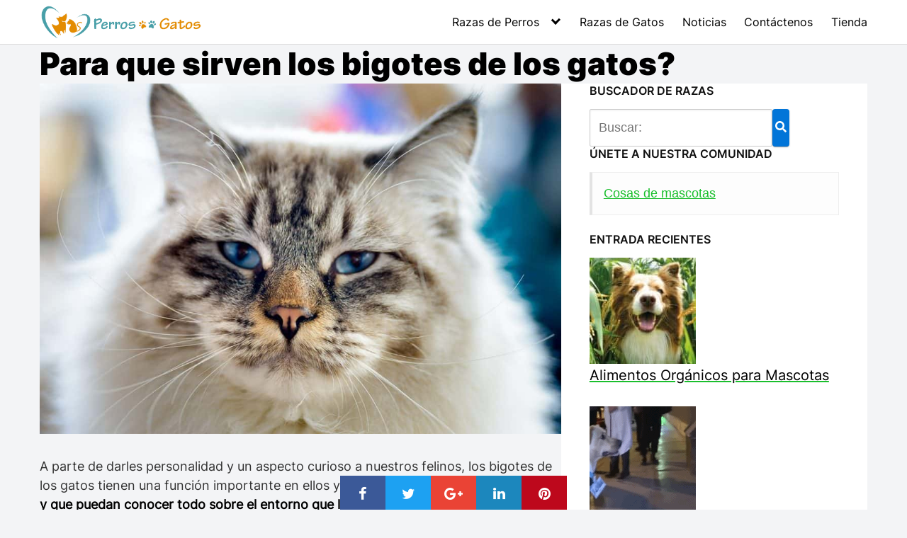

--- FILE ---
content_type: text/html; charset=UTF-8
request_url: https://perrosgatosonline.com/para-que-sirven-los-bigotes-de-los-gatos/
body_size: 16621
content:
<!DOCTYPE html><html lang="es"><head><script data-no-optimize="1">var litespeed_docref=sessionStorage.getItem("litespeed_docref");litespeed_docref&&(Object.defineProperty(document,"referrer",{get:function(){return litespeed_docref}}),sessionStorage.removeItem("litespeed_docref"));</script> <meta charset="UTF-8"><link data-optimized="2" rel="stylesheet" href="https://perrosgatosonline.com/wp-content/litespeed/css/c8ec8e93b2f04a1223e7975253063e04.css?ver=e7273" /><meta name="viewport" content="width=device-width, initial-scale=1"><link rel="profile" href="https://gmpg.org/xfn/11"><meta name='robots' content='index, follow, max-image-preview:large, max-snippet:-1, max-video-preview:-1' /><title>【Para que sirven los bigotes de los gatos?】</title><meta name="description" content="Sabes para que sirven los bigotes de los gatos? aqui te contamos todo sobre este tema." /><link rel="canonical" href="https://perrosgatosonline.com/para-que-sirven-los-bigotes-de-los-gatos/" /><meta property="og:locale" content="es_ES" /><meta property="og:type" content="article" /><meta property="og:title" content="【Para que sirven los bigotes de los gatos?】" /><meta property="og:description" content="Sabes para que sirven los bigotes de los gatos? aqui te contamos todo sobre este tema." /><meta property="og:url" content="https://perrosgatosonline.com/para-que-sirven-los-bigotes-de-los-gatos/" /><meta property="og:site_name" content="PerrosGatosOnline.com" /><meta property="article:published_time" content="2019-08-23T15:15:04+00:00" /><meta property="og:image" content="https://perrosgatosonline.com/wp-content/uploads/2019/07/ragamuffin2.jpg" /><meta property="og:image:width" content="1200" /><meta property="og:image:height" content="808" /><meta property="og:image:type" content="image/jpeg" /><meta name="author" content="admin" /><meta name="twitter:card" content="summary_large_image" /> <script type="application/ld+json" class="yoast-schema-graph">{"@context":"https://schema.org","@graph":[{"@type":"WebPage","@id":"https://perrosgatosonline.com/para-que-sirven-los-bigotes-de-los-gatos/","url":"https://perrosgatosonline.com/para-que-sirven-los-bigotes-de-los-gatos/","name":"【Para que sirven los bigotes de los gatos?】","isPartOf":{"@id":"https://perrosgatosonline.com/#website"},"primaryImageOfPage":{"@id":"https://perrosgatosonline.com/para-que-sirven-los-bigotes-de-los-gatos/#primaryimage"},"image":{"@id":"https://perrosgatosonline.com/para-que-sirven-los-bigotes-de-los-gatos/#primaryimage"},"thumbnailUrl":"https://perrosgatosonline.com/wp-content/uploads/2019/07/ragamuffin2.jpg","datePublished":"2019-08-23T15:15:04+00:00","dateModified":"2019-08-23T15:15:04+00:00","author":{"@id":"https://perrosgatosonline.com/#/schema/person/fbfd1ebd96ce1b8b2a5be09312aa336d"},"description":"Sabes para que sirven los bigotes de los gatos? aqui te contamos todo sobre este tema.","breadcrumb":{"@id":"https://perrosgatosonline.com/para-que-sirven-los-bigotes-de-los-gatos/#breadcrumb"},"inLanguage":"es","potentialAction":[{"@type":"ReadAction","target":["https://perrosgatosonline.com/para-que-sirven-los-bigotes-de-los-gatos/"]}]},{"@type":"ImageObject","inLanguage":"es","@id":"https://perrosgatosonline.com/para-que-sirven-los-bigotes-de-los-gatos/#primaryimage","url":"https://perrosgatosonline.com/wp-content/uploads/2019/07/ragamuffin2.jpg","contentUrl":"https://perrosgatosonline.com/wp-content/uploads/2019/07/ragamuffin2.jpg","width":1200,"height":808,"caption":"bigotes de gatos"},{"@type":"BreadcrumbList","@id":"https://perrosgatosonline.com/para-que-sirven-los-bigotes-de-los-gatos/#breadcrumb","itemListElement":[{"@type":"ListItem","position":1,"name":"Portada","item":"https://perrosgatosonline.com/"},{"@type":"ListItem","position":2,"name":"Para que sirven los bigotes de los gatos?"}]},{"@type":"WebSite","@id":"https://perrosgatosonline.com/#website","url":"https://perrosgatosonline.com/","name":"PerrosGatosOnline.com","description":"© Copyright 2025 Perros Gatos Todos los Derechos Reservados |","potentialAction":[{"@type":"SearchAction","target":{"@type":"EntryPoint","urlTemplate":"https://perrosgatosonline.com/?s={search_term_string}"},"query-input":"required name=search_term_string"}],"inLanguage":"es"},{"@type":"Person","@id":"https://perrosgatosonline.com/#/schema/person/fbfd1ebd96ce1b8b2a5be09312aa336d","name":"admin","image":{"@type":"ImageObject","inLanguage":"es","@id":"https://perrosgatosonline.com/#/schema/person/image/","url":"https://perrosgatosonline.com/wp-content/litespeed/avatar/cc499ef5eb7d94269ee88832d6636a6c.jpg?ver=1768736189","contentUrl":"https://perrosgatosonline.com/wp-content/litespeed/avatar/cc499ef5eb7d94269ee88832d6636a6c.jpg?ver=1768736189","caption":"admin"}}]}</script> <link rel='dns-prefetch' href='//fonts.googleapis.com' /><link rel='dns-prefetch' href='//connect.facebook.net' /><link rel='dns-prefetch' href='//facebook.com' /><link rel='dns-prefetch' href='//fonts.gstatic.com' /><link rel='dns-prefetch' href='//google.com' /><link rel='dns-prefetch' href='//googleads.g.doubleclick.net' /><link rel='dns-prefetch' href='//googleadservices.com' /><link rel='dns-prefetch' href='//googletagmanager.com' /><link rel="alternate" type="application/rss+xml" title="PerrosGatosOnline.com &raquo; Feed" href="https://perrosgatosonline.com/feed/" /><link rel="alternate" type="application/rss+xml" title="PerrosGatosOnline.com &raquo; Feed de los comentarios" href="https://perrosgatosonline.com/comments/feed/" /><link rel="alternate" type="application/rss+xml" title="PerrosGatosOnline.com &raquo; Comentario Para que sirven los bigotes de los gatos? del feed" href="https://perrosgatosonline.com/para-que-sirven-los-bigotes-de-los-gatos/feed/" /><style id='cf-frontend-style-inline-css' type='text/css'>@font-face {
	font-family: 'Inter-SemiBold';
	font-weight: 400;
	src: url('https://perrosgatosonline.com/wp-content/uploads/2024/05/Inter-SemiBold.ttf') format('truetype');
}
@font-face {
	font-family: 'Inter-Black';
	font-weight: 400;
	src: url('https://perrosgatosonline.com/wp-content/uploads/2024/05/Inter-Black.ttf') format('truetype');
}
@font-face {
	font-family: 'Inter-Regular';
	font-weight: 400;
	src: url('https://perrosgatosonline.com/wp-content/uploads/2024/05/Inter-Regular.ttf') format('truetype');
}</style><style id='rs-plugin-settings-inline-css' type='text/css'>#rs-demo-id {}</style><link  rel='preload' as='style'   id='orbital-fonts-css' href='https://fonts.googleapis.com/css?family=Overlock%3A700%7CRoboto+Slab%3A400&#038;subset=latin%2Clatin-ext&#038;display=swap' type='text/css' media='all' /><style id='orbital-style-inline-css' type='text/css'>.primary-menu li.menu-item-has-children:focus > ul, .primary-menu li.menu-item-has-children.focus > ul {
                    right: 0;
                    opacity: 1;
                    transform: translateY(0);
                    transition: opacity 0.15s linear, transform 0.15s linear;
                }</style><style id='akismet-widget-style-inline-css' type='text/css'>.a-stats {
				--akismet-color-mid-green: #357b49;
				--akismet-color-white: #fff;
				--akismet-color-light-grey: #f6f7f7;

				max-width: 350px;
				width: auto;
			}

			.a-stats * {
				all: unset;
				box-sizing: border-box;
			}

			.a-stats strong {
				font-weight: 600;
			}

			.a-stats a.a-stats__link,
			.a-stats a.a-stats__link:visited,
			.a-stats a.a-stats__link:active {
				background: var(--akismet-color-mid-green);
				border: none;
				box-shadow: none;
				border-radius: 8px;
				color: var(--akismet-color-white);
				cursor: pointer;
				display: block;
				font-family: -apple-system, BlinkMacSystemFont, 'Segoe UI', 'Roboto', 'Oxygen-Sans', 'Ubuntu', 'Cantarell', 'Helvetica Neue', sans-serif;
				font-weight: 500;
				padding: 12px;
				text-align: center;
				text-decoration: none;
				transition: all 0.2s ease;
			}

			/* Extra specificity to deal with TwentyTwentyOne focus style */
			.widget .a-stats a.a-stats__link:focus {
				background: var(--akismet-color-mid-green);
				color: var(--akismet-color-white);
				text-decoration: none;
			}

			.a-stats a.a-stats__link:hover {
				filter: brightness(110%);
				box-shadow: 0 4px 12px rgba(0, 0, 0, 0.06), 0 0 2px rgba(0, 0, 0, 0.16);
			}

			.a-stats .count {
				color: var(--akismet-color-white);
				display: block;
				font-size: 1.5em;
				line-height: 1.4;
				padding: 0 13px;
				white-space: nowrap;
			}</style> <script type="litespeed/javascript" data-src='https://perrosgatosonline.com/wp-includes/js/jquery/jquery.min.js?ver=3.6.4' id='jquery-core-js'></script> <link rel="EditURI" type="application/rsd+xml" title="RSD" href="https://perrosgatosonline.com/xmlrpc.php?rsd" /><link rel="wlwmanifest" type="application/wlwmanifest+xml" href="https://perrosgatosonline.com/wp-includes/wlwmanifest.xml" /><link rel='shortlink' href='https://perrosgatosonline.com/?p=5216' /><style>@media(min-width: 48rem){

            .container {
                width: 75rem;
            }

            .entry-content {
                max-width: 63%;
                flex-basis: 63%;
            }

            .entry-aside {
                max-width: 37%;
                flex-basis: 37%;
                order: 0;
                -ms-flex-order: 0;

            }

        }


                a {
                color: #1abf2d;
            }

        

                .site-header {
                background-color: #ffffff;
            }</style><style>h1,h2,h3,h4,h5,h6, .title {
                font-family: 'Overlock', sans-serif;
                font-weight: 700;
            }
                    body, .site-header {
                font-family: 'Roboto Slab' , sans-serif;
                font-weight: 400;
            }</style> <script type="litespeed/javascript" data-src="https://www.googletagmanager.com/gtag/js?id=UA-119363939-1"></script> <script type="litespeed/javascript">window.dataLayer=window.dataLayer||[];function gtag(){dataLayer.push(arguments)}
gtag('js',new Date());gtag('config','UA-119363939-1')</script> <script type="litespeed/javascript" data-src="//pagead2.googlesyndication.com/pagead/js/adsbygoogle.js"></script> <script type="litespeed/javascript">(adsbygoogle=window.adsbygoogle||[]).push({google_ad_client:"ca-pub-0298578921067386",enable_page_level_ads:!0})</script><style type="text/css">.recentcomments a{display:inline !important;padding:0 !important;margin:0 !important;}</style><meta name="generator" content="Powered by WPBakery Page Builder - drag and drop page builder for WordPress."/><style type="text/css" id="custom-background-css">body.custom-background { background-color: #f3f4f6; }</style><meta name="generator" content="Powered by Slider Revolution 6.1.5 - responsive, Mobile-Friendly Slider Plugin for WordPress with comfortable drag and drop interface." /><link rel="icon" href="https://perrosgatosonline.com/wp-content/uploads/2024/05/cropped-logo4-32x32.png" sizes="32x32" /><link rel="icon" href="https://perrosgatosonline.com/wp-content/uploads/2024/05/cropped-logo4-192x192.png" sizes="192x192" /><link rel="apple-touch-icon" href="https://perrosgatosonline.com/wp-content/uploads/2024/05/cropped-logo4-180x180.png" /><meta name="msapplication-TileImage" content="https://perrosgatosonline.com/wp-content/uploads/2024/05/cropped-logo4-270x270.png" /> <script type="litespeed/javascript">function setREVStartSize(t){try{var h,e=document.getElementById(t.c).parentNode.offsetWidth;if(e=0===e||isNaN(e)?window.innerWidth:e,t.tabw=void 0===t.tabw?0:parseInt(t.tabw),t.thumbw=void 0===t.thumbw?0:parseInt(t.thumbw),t.tabh=void 0===t.tabh?0:parseInt(t.tabh),t.thumbh=void 0===t.thumbh?0:parseInt(t.thumbh),t.tabhide=void 0===t.tabhide?0:parseInt(t.tabhide),t.thumbhide=void 0===t.thumbhide?0:parseInt(t.thumbhide),t.mh=void 0===t.mh||""==t.mh||"auto"===t.mh?0:parseInt(t.mh,0),"fullscreen"===t.layout||"fullscreen"===t.l)h=Math.max(t.mh,window.innerHeight);else{for(var i in t.gw=Array.isArray(t.gw)?t.gw:[t.gw],t.rl)void 0!==t.gw[i]&&0!==t.gw[i]||(t.gw[i]=t.gw[i-1]);for(var i in t.gh=void 0===t.el||""===t.el||Array.isArray(t.el)&&0==t.el.length?t.gh:t.el,t.gh=Array.isArray(t.gh)?t.gh:[t.gh],t.rl)void 0!==t.gh[i]&&0!==t.gh[i]||(t.gh[i]=t.gh[i-1]);var r,a=new Array(t.rl.length),n=0;for(var i in t.tabw=t.tabhide>=e?0:t.tabw,t.thumbw=t.thumbhide>=e?0:t.thumbw,t.tabh=t.tabhide>=e?0:t.tabh,t.thumbh=t.thumbhide>=e?0:t.thumbh,t.rl)a[i]=t.rl[i]<window.innerWidth?0:t.rl[i];for(var i in r=a[0],a)r>a[i]&&0<a[i]&&(r=a[i],n=i);var d=e>t.gw[n]+t.tabw+t.thumbw?1:(e-(t.tabw+t.thumbw))/t.gw[n];h=t.gh[n]*d+(t.tabh+t.thumbh)}void 0===window.rs_init_css&&(window.rs_init_css=document.head.appendChild(document.createElement("style"))),document.getElementById(t.c).height=h,window.rs_init_css.innerHTML+="#"+t.c+"_wrapper { height: "+h+"px }"}catch(t){console.log("Failure at Presize of Slider:"+t)}}</script> <style type="text/css" id="wp-custom-css">.pre-footer {
    padding: 18rem 0rem;
    border-top: 0;
    
	background: #f3f4f6 !important;
	 background-image: url("https://dogscatsonline.com/wp-content/uploads/2024/05/footer1-1.png") !important;
 -webkit-background-size: cover;
  -moz-background-size: cover;
	    padding-top: 00px;
  -o-background-size: cover;
  background-size: cover;
	 background-position: center !important; 
background-repeat: no-repeat !important;
}

.site-footer {
    background: #E5E7EB !important;
}

@media (max-width: 480px) {
  .pre-footer {
    padding: 10rem 0rem;
    border-top: 0px solid #dbdbdb;
    letter-spacing: 1px;
	background: #f3f4f6 !important;
	 background-image: url("https://dogscatsonline.com/wp-content/uploads/2024/05/phoneffooter2.png") !important;
 -webkit-background-size: cover;
  -moz-background-size: cover;
	    padding-top: 00px;
  -o-background-size: cover;
  background-size: cover;
	  background-position: center !important; 
background-repeat: no-repeat !important;
}
}

@media (min-width: 481px) and (max-width: 810px) {
  .pre-footer {
    padding: 13rem 0rem;
    border-top: 0px solid #dbdbdb;
    letter-spacing: 1px;
	background: #f3f4f6 !important;
	 background-image: url("https://dogscatsonline.com/wp-content/uploads/2024/05/tablet_footer2.png") !important;
 -webkit-background-size: cover;
  -moz-background-size: cover;
	    padding-top: 00px;
  -o-background-size: cover;
  background-size: cover;
	  background-position: center !important; 
background-repeat: no-repeat !important;
}
}



/* ............

.header-image {
    padding: 0.5rem;
    text-align: center;
    border-bottom: 1px solid #dbdbdb;
}
......*/


.site-footer {
	border: 0;
}

/* ..................*/

/* ..................

.page-id-3499 h2 {
	font-family: Inter-Black !important;
	font-weight: 900 !important
	font-size: 210px !important;
}

.page-id-3499 h3 {
	font-family: Inter-Black !important;
	font-weight: 900 !important
}

.page-id-3499 h4 {
	font-family: Inter-Black !important;
	font-weight: 900 !important
}

.page-id-3499 p {
	font-family: Inter-Regular !important;
}
*/

h1 {
	font-family: Inter-Black !important;
	font-weight: 900 !important
	font-size: 210px !important;
}


h2 {
	font-family: Inter-Black !important;
	font-weight: 900 !important
	font-size: 210px !important;
}

h3 {
	font-family:  Inter-SemiBold  !important;
	font-weight: 900 !important
}

h4 {
	font-family:  Inter-SemiBold  !important;
	font-weight: 900 !important
}

p {
	font-family: Inter-Regular !important;
}


.default-header {
  padding: 0;

}

#content-wrapper {
  padding-top: 0px !important;
}



#media_image-2 {
	text-align: right !important;
}

.site-footer .credits p {
  font-size: 1rem;
  text-align: center;
}


#content-wrapper {
  background-color: #f3f4f6;
}


#food-list img {
	width: 30px;
}

.photo-dogs {
   max-width: 100% !important;
  text-align: center;
  width: 40% !important;
  margin: auto;
	
}


.header-navigation-wrapper {
	font-family: Inter-Regular !important;
}


.site-logo img {
	max-width: 230px !important;
}



.sticky-element-placeholder {
	box-shadow: 0px 15px 10px -3px #0000001A;

box-shadow: 0px 4px 6px -4px #0000001A;
	border: none !important;
}

.no-escritorio {
		display: none !important;
	}

@media only screen and (max-width: 600px) {
  .centrado-movil {
    text-align: center !important;
  }
	
}

/* .... Ajustes Tablet.... ....*/

@media (max-width: 810px) {
  .vc_col-sm-6 {
    width: 100%;
		
  }
	.vc_col-sm-4 {
    width: 100%;
    text-align: center !important;
  }
}

@media (max-width: 810px) {
  .vc_col-sm-3\/5 {
	
    width: 100%;
  }
	.vc_col-sm-4 {
    width: 100%;
		text-align: center !important;
    text-align: center !important;
  }
}

@media (max-width: 810px) {
  .vc_col-sm-8 {
    width: 100%;
		
  }
	.vc_col-sm-4 {
    width: 100%;
   
  }
}

@media (max-width: 810px) {
  .vc_col-sm-9 {
    width: 100%;

  }
	.vc_col-sm-4 {
    width: 100%;
 
  }
}

@media (max-width: 810px) {
  .vc_col-sm-7 {
    width: 100%;
  }
}


.site-footer .widget-area {
 
  background: #e5e7eb;
}










@media (max-width: 428px) {
	
#media_image-2 {
  text-align: center !important;
}

.site-footer .widget-area .widget {
  padding: rem;
  width: 100%;
  text-align: center !important;
}
	
	site-footer .widget-area .widget {
  padding: 0rem;
  width: 100%;
}
	
	.vc_custom_1715659799012 {
  background-image: url(https://dogscatsonline.com/wp-content/uploads/2024/05/Frame-2921.png) !important;
  background-position: center !important;
  background-repeat: no-repeat !important;
  background-size: cover !important;
}
	
}





.site-footer .widget-area .widget {
  padding-bottom: 0 !important;
	 padding-top: 0 !important;
  width: 100%;
}

#creditos {
	text-align: center !important;
  border-top: 2px solid #97C3C9 !important;
  padding-top: 25px;
}


.vc_custom_1715786692069 {
	padding-top: 0px !important;
}






#imagen-2  {
 
  text-align: right !important;

}
#imagen-2 img {
  height: auto;
  max-width: 82%;
  vertical-align: top;
  text-align: right !important;
}


#imagen-3  {
  text-align: left !important;

}
#imagen-3 img {
  max-width: 75%;
	text-align: left !important;

}


#imagen-4  {
   text-align: center !important;


}
#imagen-4 img {
  max-width: 68%;
	  text-align: center !important;
ortant;

}


#imagen-5  {
  text-align: right !important;

}
#imagen-5 img {
  max-width: 75%;
	text-align: right !important;

}

#imagen-6  {
  text-align: left !important;

}
#imagen-6 img {
  max-width: 75%;
	text-align: left !important;
}

#imagen-9  {
  text-align: right !important;

}
#imagen-9 img {
  max-width: 75%;
	text-align: right !important;
}


#imagen-11  {
  text-align: right !important;

}
#imagen-11 img {
  max-width: 82%;
	text-align: right !important;
}









.widget-area .widget {
    margin-bottom: 0 !important;
    padding: 0 1rem;
 }

.site-footer .widget-area-footer {
  margin-top: -30px;
}











@media (max-width: 810px) {
.wpb_single_image .vc_single_image-wrapper {

  text-align: center !important;
}
	.wpb_single_image.vc_align_right {
  text-align: center !important;
}
	
.vc_custom_heading {
		text-align: center !important;
	}
	
#imagen-4m {
		width: 280px !important;
	}
	
	#imagen-5 {
		width: 280px !important;
	}
	.dog-habitat h3 {
		text-align: left !important;
	}
	
	
	 .vc_col-sm-5 {
    width: 100% !important;
  }
	.vc_col-sm-3 {
    width: 100% !important;
  }
	#imagen-4m {
    width: 100% !important;
		text-align: center !important;
  }
	
	#imagen-5 {
    width: 100% !important;
		text-align: center !important;
  }
	#imagen-9 {
  text-align: center !important;
}
	#imagen-11 {
  text-align: center !important;
}
	
	
}




.toggle-inner {
	
	height: 1.5rem;
}









@media (min-width: 481px) and (max-width: 810px) {
.wpb_single_image.vc_align_left {
  text-align: center;
}
	
	#imagen-2 {
  text-align: center !important;
}
	h3 {
  text-align: center !important;
}
	.dog-habitat h3 {
    text-align: center !important;
  }
	
}




@media (max-width: 428px) {
	

	
.vc_custom_1715659799012 {
  background-image: url(https://dogscatsonline.com/wp-content/uploads/2024/05/Frame-2921.png) !important;
  background-position: center !important;
  background-repeat: no-repeat !important;
  background-size: cover !important;
}
	
	.primera-fila {
		padding-top: 45px !important;
	}
	 .dog-habitat h3 {
    text-align: center !important;
  }
}



#media_image-3 {
	text-align: center !important;
  margin-left: 90px !important;
  margin-top: 20px !important;
}



@media (max-width: 810px) {
#media_image-3 {
 
  margin-left: 0px !important;
  
}
}




header {
	margin-top: 0 !important;
}



.toggle-inner .toggle-text {
	display: none !important;
}



#media_image-2 img{
  max-width: 45% !important;
	
}

@media (min-width: 481px) and (max-width: 810px) {
	
#media_image-2 img {
  max-width: 58% !important;
	margin-right: 20px;
	margin-top: 10px;
}
}

@media (max-width: 428px) {
#media_image-2 img {
  max-width: 60% !important;
	
}
	.site-footer {
	padding-top: 42px !important;
}

}</style><noscript><style>.wpb_animate_when_almost_visible { opacity: 1; }</style></noscript></head><body data-rsssl=1 class="post-template-default single single-post postid-5216 single-format-standard custom-background wp-custom-logo wpb-js-composer js-comp-ver-6.1 vc_responsive">
<a class="screen-reader-text" href="#content">Saltar al contenido</a><header class="site-header "><div class="container header-inner"><div class="site-logo"><a href="https://perrosgatosonline.com/" class="custom-logo-link"><img data-lazyloaded="1" src="[data-uri]" width="709" height="141" data-src="https://perrosgatosonline.com/wp-content/uploads/2024/05/cropped-logo.png" class="custom-logo" alt="" decoding="async" loading="lazy" data-srcset="https://perrosgatosonline.com/wp-content/uploads/2024/05/cropped-logo.png 709w, https://perrosgatosonline.com/wp-content/uploads/2024/05/cropped-logo-300x60.png 300w" data-sizes="(max-width: 709px) 100vw, 709px" /></a></div><button class="toggle nav-toggle mobile-nav-toggle " data-toggle-target=".menu-modal"  data-toggle-body-class="showing-menu-modal" aria-expanded="false" data-set-focus=".close-nav-toggle">
<span class="toggle-inner">
<a class="site-nav-trigger">
<span></span>
</a>
<span class="toggle-text">Menu</span>
</span>
</button><div class="header-navigation-wrapper"><nav class="primary-menu-wrapper" aria-label="Horizontal" role="navigation"><ul class="primary-menu reset-list-style"><li id="menu-item-383" class="menu-item menu-item-type-post_type menu-item-object-page menu-item-has-children menu-item-383"><a href="https://perrosgatosonline.com/razas-de-perros/">Razas de Perros</a><span class="icon"></span><ul class="sub-menu"><li id="menu-item-391" class="menu-item menu-item-type-post_type menu-item-object-page menu-item-391"><a href="https://perrosgatosonline.com/razas-de-perros-toy-o-enanos/">Razas de Perros Toy o Enanos</a></li><li id="menu-item-390" class="menu-item menu-item-type-post_type menu-item-object-page menu-item-390"><a href="https://perrosgatosonline.com/razas-de-perros-pequenos/">Razas de Perros Pequeños</a></li><li id="menu-item-389" class="menu-item menu-item-type-post_type menu-item-object-page menu-item-389"><a href="https://perrosgatosonline.com/razas-de-perros-medianos/">Razas de Perros Medianos</a></li><li id="menu-item-388" class="menu-item menu-item-type-post_type menu-item-object-page menu-item-388"><a href="https://perrosgatosonline.com/razas-de-perros-grandes/">Razas de Perros Grandes</a></li><li id="menu-item-387" class="menu-item menu-item-type-post_type menu-item-object-page menu-item-387"><a href="https://perrosgatosonline.com/razas-de-perros-gigantes/">Razas de Perros Gigantes</a></li></ul></li><li id="menu-item-382" class="menu-item menu-item-type-post_type menu-item-object-page menu-item-382"><a href="https://perrosgatosonline.com/gatos/">Razas de Gatos</a></li><li id="menu-item-3740" class="menu-item menu-item-type-post_type menu-item-object-page menu-item-3740"><a href="https://perrosgatosonline.com/noticias/">Noticias</a></li><li id="menu-item-14" class="menu-item menu-item-type-post_type menu-item-object-page menu-item-14"><a href="https://perrosgatosonline.com/contactenos/">Contáctenos</a></li><li id="menu-item-386" class="menu-item menu-item-type-post_type menu-item-object-page menu-item-386"><a href="https://perrosgatosonline.com/tienda/">Tienda</a></li></ul></nav></div></div></header><div class="menu-modal cover-modal header-footer-group" data-modal-target-string=".menu-modal"><div class="menu-modal-inner modal-inner"><div class="menu-wrapper section-inner"><div class="menu-top"><button class="toggle close-nav-toggle fill-children-current-color" data-toggle-target=".menu-modal" data-toggle-body-class="showing-menu-modal" aria-expanded="false" data-set-focus=".menu-modal">
<span class="toggle-text">Close Menu</span>
X
</button><nav class="mobile-menu" aria-label="Mobile" role="navigation"><ul class="modal-menu reset-list-style"><li class="menu-item menu-item-type-post_type menu-item-object-page menu-item-has-children menu-item-383"><div class="ancestor-wrapper"><a href="https://perrosgatosonline.com/razas-de-perros/">Razas de Perros</a><button class="toggle sub-menu-toggle fill-children-current-color" data-toggle-target=".menu-modal .menu-item-383 > .sub-menu" data-toggle-type="slidetoggle" data-toggle-duration="250" aria-expanded="false"><span class="screen-reader-text">Show sub menu</span><svg class="svg-icon" aria-hidden="true" role="img" focusable="false" xmlns="http://www.w3.org/2000/svg" width="20" height="12" viewBox="0 0 20 12"><polygon fill="" fill-rule="evenodd" points="1319.899 365.778 1327.678 358 1329.799 360.121 1319.899 370.021 1310 360.121 1312.121 358" transform="translate(-1310 -358)"></polygon></svg></button></div><ul class="sub-menu"><li class="menu-item menu-item-type-post_type menu-item-object-page menu-item-391"><div class="ancestor-wrapper"><a href="https://perrosgatosonline.com/razas-de-perros-toy-o-enanos/">Razas de Perros Toy o Enanos</a></div></li><li class="menu-item menu-item-type-post_type menu-item-object-page menu-item-390"><div class="ancestor-wrapper"><a href="https://perrosgatosonline.com/razas-de-perros-pequenos/">Razas de Perros Pequeños</a></div></li><li class="menu-item menu-item-type-post_type menu-item-object-page menu-item-389"><div class="ancestor-wrapper"><a href="https://perrosgatosonline.com/razas-de-perros-medianos/">Razas de Perros Medianos</a></div></li><li class="menu-item menu-item-type-post_type menu-item-object-page menu-item-388"><div class="ancestor-wrapper"><a href="https://perrosgatosonline.com/razas-de-perros-grandes/">Razas de Perros Grandes</a></div></li><li class="menu-item menu-item-type-post_type menu-item-object-page menu-item-387"><div class="ancestor-wrapper"><a href="https://perrosgatosonline.com/razas-de-perros-gigantes/">Razas de Perros Gigantes</a></div></li></ul></li><li class="menu-item menu-item-type-post_type menu-item-object-page menu-item-382"><div class="ancestor-wrapper"><a href="https://perrosgatosonline.com/gatos/">Razas de Gatos</a></div></li><li class="menu-item menu-item-type-post_type menu-item-object-page menu-item-3740"><div class="ancestor-wrapper"><a href="https://perrosgatosonline.com/noticias/">Noticias</a></div></li><li class="menu-item menu-item-type-post_type menu-item-object-page menu-item-14"><div class="ancestor-wrapper"><a href="https://perrosgatosonline.com/contactenos/">Contáctenos</a></div></li><li class="menu-item menu-item-type-post_type menu-item-object-page menu-item-386"><div class="ancestor-wrapper"><a href="https://perrosgatosonline.com/tienda/">Tienda</a></div></li></ul></nav></div></div></div></div><main id="content" class="site-main post-5216 post type-post status-publish format-standard has-post-thumbnail category-noticias"><header class="default-header"><div class="container"><h1 class="title">Para que sirven los bigotes de los gatos?</h1><div class="meta"></div></div></header><div id="content-wrapper" class="container flex"><div class="entry-content"><div class="post-thumbnail"><img data-lazyloaded="1" src="[data-uri]" width="1024" height="689" data-src="https://perrosgatosonline.com/wp-content/uploads/2019/07/ragamuffin2-1024x689.jpg" class="attachment-large size-large wp-post-image" alt="bigotes de gatos" decoding="async" data-srcset="https://perrosgatosonline.com/wp-content/uploads/2019/07/ragamuffin2-1024x689.jpg 1024w, https://perrosgatosonline.com/wp-content/uploads/2019/07/ragamuffin2-300x202.jpg 300w, https://perrosgatosonline.com/wp-content/uploads/2019/07/ragamuffin2-768x517.jpg 768w, https://perrosgatosonline.com/wp-content/uploads/2019/07/ragamuffin2.jpg 1200w" data-sizes="(max-width: 1024px) 100vw, 1024px" /></div><div class="banner desktop"><div class="center fluid"></div></div><div class="banner mobile"><div class="center fluid"></div></div><p>A parte de darles personalidad y un aspecto curioso a nuestros felinos, los bigotes de los gatos tienen una función importante en ellos y es la de <strong>posicionarlos en el espacio y que puedan conocer todo sobre el entorno que los rodea</strong>.</p><p>Un dato casi totalmente desconocido sobre estos bigotitos es que en realidad se llaman “vibrisas”. Los pelos de los bigotes de los gatos únicamente serán vibrisas si son gruesos y mucho más largos que el pelaje normal de sus caras. Lo que quizás tampoco sabias es que un gato no tiene solo vibrisas en su hocico, sino que también las tiene en diferentes partes de su cuerpo, pero las que se encuentran en su hocico resaltan más por ser las más largas.</p><p>Los otros lugares en donde se encuentran las vibrisas son en el borde de los ojos, en las almohadillas y detrás de sus patas delanteras. Las vibrisas de su “bigote” son las que cumplen una de las funciones más importantes ya que les ayudan a diferentes cometidos esenciales.</p><div class="banner mobile"><div class=" "></div></div><div class="banner desktop"><div class=" "></div></div><p><img data-lazyloaded="1" src="[data-uri]" decoding="async" loading="lazy" class="aligncenter size-full wp-image-4964" data-src="https://perrosgatosonline.com/wp-content/uploads/2019/06/gato-montes.jpg" alt="gato-montes" width="1068" height="650" data-srcset="https://perrosgatosonline.com/wp-content/uploads/2019/06/gato-montes.jpg 1068w, https://perrosgatosonline.com/wp-content/uploads/2019/06/gato-montes-300x183.jpg 300w, https://perrosgatosonline.com/wp-content/uploads/2019/06/gato-montes-768x467.jpg 768w, https://perrosgatosonline.com/wp-content/uploads/2019/06/gato-montes-1024x623.jpg 1024w" data-sizes="(max-width: 1068px) 100vw, 1068px" /></p><p>Los bigotes del gato sirven para muchas cosas. Los gatos los usan constantemente en su día a día y sin ellos podían tener problemas de percepción e incluso motrices. Pero te preguntarás ¿Cómo diantres unos simples pelos pueden ser tan importantes para un gato? La respuesta es que en la base de los mismos se encuentra una gran cantidad de sangre circulando y una gran variedad de nervios, por lo que el gato es especialmente sensible en sus bigotes.</p><p>Las vibrisas se tratan de un radar felino, con el que pueden detectar las más minúsculas corrientes de aire e incluso ondas de sonidos lo suficientemente fuertes. Quizás habrás visto a tu gato moviendo los bigotes de un lado a otro, este es un comportamiento que realiza cuando quiere examinar su entorno, ya que el más mínimo movimiento informa al gato sobre cada detalle del entorno.</p><p>Los gatos también usan sus bigotes como indicador para saber si puede o no continuar por el camino que va en el caso de que se torne muy angosto. Los bigotes son del mismo ancho que la totalidad de la anchura del cuerpo del gato, por lo que si sus bigotes se doblan a la hora de entrar por alguna abertura esto puede ser el indicativo de que el espacio es demasiado angosto para su cuerpo, por lo que buscará otro lugar para pasar.</p><p><img data-lazyloaded="1" src="[data-uri]" decoding="async" loading="lazy" class="aligncenter size-full wp-image-2333" data-src="https://perrosgatosonline.com/wp-content/uploads/2018/11/maine-coon6.jpg" alt="maine coon" width="960" height="640" data-srcset="https://perrosgatosonline.com/wp-content/uploads/2018/11/maine-coon6.jpg 960w, https://perrosgatosonline.com/wp-content/uploads/2018/11/maine-coon6-300x200.jpg 300w, https://perrosgatosonline.com/wp-content/uploads/2018/11/maine-coon6-768x512.jpg 768w" data-sizes="(max-width: 960px) 100vw, 960px" /></p><p>A gran velocidad los gatos pueden detectar corrientes de aire y también saber cuándo esta es interrumpida, lo cual les sirve para conocer la ubicación exacta de objetos que pueden funcionar de obstáculos a su alrededor.</p><p>Aunque no se sabe a ciencia cierta la relación que tienen los bigotes del gato con el sentido del olfato, estos colaboran con él para que el felino pueda identificar con gran precisión los olores que se encuentran en lo lejano, agudizando así el sentido del olfato.</p><p>Los bigotes no son tan necesarios de día, cuando el gato puede hacer uso de su agudo sentido de la vista, sino que son más necesarios de noche, cuando el gato no puede hacer uso pleno de su sentido de la vista y necesita apoyarse en otros sentidos para lograr una caza exitosa.</p><p>La sensibilidad de los bigotes para los sonidos a corta distancia es muy buena, tanto así que combinando esta habilidad de las vibrisas con la capacidad de detectar la más mínima corriente de aire es posible que el gato triangule la posición exacta de la presa y se encargue de asestar un ataque directo al cuello, matándola inmediatamente.</p><p>Ahora que sabes para que sirven los bigotes de tu gato asegúrate de no cortarlos cuando le realices algún cambio de look y cuida el no tocarlos cuando lo estés acariciando ya que podrías partirlos sin querer.</p><div class="banner desktop"><div class="center fluid"></div></div><div class="banner mobile"><div class="center fluid"></div></div><footer class="entry-footer"><section class="entry-related"><h3>Entradas relacionadas</h3><div class="flex flex-fluid"><article id="post-5877" class="entry-item column-third">
<a href="https://perrosgatosonline.com/alimentos-organicos-para-mascotas/" rel="bookmark">
<img data-lazyloaded="1" src="[data-uri]" width="150" height="150" data-src="https://perrosgatosonline.com/wp-content/uploads/2024/08/Alimentos-Organicos-para-Mascotas-150x150.jpg" class="attachment-thumbnail size-thumbnail wp-post-image" alt="Alimentos Orgánicos para Mascotas" decoding="async" loading="lazy" /><h4 class="entry-title">Alimentos Orgánicos para Mascotas</h4>	</a></article><article id="post-5399" class="entry-item column-third">
<a href="https://perrosgatosonline.com/perrito-lleva-3-dias-en-la-puerta-del-hospital-esperando-a-su-dueno-ingresado-por-covid-19/" rel="bookmark">
<img data-lazyloaded="1" src="[data-uri]" width="150" height="150" data-src="https://perrosgatosonline.com/wp-content/uploads/2020/07/perro-covid-19-150x150.png" class="attachment-thumbnail size-thumbnail wp-post-image" alt="perro-covid-19" decoding="async" loading="lazy" /><h4 class="entry-title">Perrito lleva 3 días en la puerta del hospital esperando a su dueño ingresado por COVID-19</h4>	</a></article><article id="post-5219" class="entry-item column-third">
<a href="https://perrosgatosonline.com/dieta-blanda-para-perros-con-diarrea/" rel="bookmark">
<img data-lazyloaded="1" src="[data-uri]" width="150" height="150" data-src="https://perrosgatosonline.com/wp-content/uploads/2019/08/perro-diarrea-150x150.jpg" class="attachment-thumbnail size-thumbnail wp-post-image" alt="perro-diarrea" decoding="async" loading="lazy" /><h4 class="entry-title">Dieta blanda para perros con diarrea</h4>	</a></article><article id="post-5208" class="entry-item column-third">
<a href="https://perrosgatosonline.com/como-combatir-la-caida-del-pelo-en-perros/" rel="bookmark">
<img data-lazyloaded="1" src="[data-uri]" width="150" height="150" data-src="https://perrosgatosonline.com/wp-content/uploads/2019/08/perro-pierde-pelo-150x150.jpg" class="attachment-thumbnail size-thumbnail wp-post-image" alt="perro-pierde-pelo" decoding="async" loading="lazy" /><h4 class="entry-title">Cómo combatir la caída del pelo en perros</h4>	</a></article><article id="post-5204" class="entry-item column-third">
<a href="https://perrosgatosonline.com/atopia-canina/" rel="bookmark">
<img data-lazyloaded="1" src="[data-uri]" width="150" height="150" data-src="https://perrosgatosonline.com/wp-content/uploads/2019/08/Atopia-canina-150x150.jpg" class="attachment-thumbnail size-thumbnail wp-post-image" alt="Atopia-canina" decoding="async" loading="lazy" /><h4 class="entry-title">Atopia canina</h4>	</a></article><article id="post-5202" class="entry-item column-third">
<a href="https://perrosgatosonline.com/demencia-senil-en-perros/" rel="bookmark">
<img data-lazyloaded="1" src="[data-uri]" width="150" height="150" data-src="https://perrosgatosonline.com/wp-content/uploads/2019/05/perro-viejo2-150x150.jpg" class="attachment-thumbnail size-thumbnail wp-post-image" alt="" decoding="async" loading="lazy" /><h4 class="entry-title">Demencia senil en perros</h4>	</a></article></div></section><div id="comments" class="comments-area"><div id="respond" class="comment-respond"><h3>Deja una respuesta <small><a rel="nofollow" id="cancel-comment-reply-link" href="/para-que-sirven-los-bigotes-de-los-gatos/#respond" style="display:none;">Cancelar la respuesta</a></small></h3><form action="https://perrosgatosonline.com/wp-comments-post.php" method="post" id="commentform" class="comment-form" novalidate><p class="comment-notes"><span id="email-notes">Tu dirección de correo electrónico no será publicada.</span> <span class="required-field-message">Los campos obligatorios están marcados con <span class="required">*</span></span></p><textarea id="comment" name="comment" cols="45" rows="1" required></textarea><p class="comment-form-author"><label for="author">Nombre <span class="required">*</span></label> <input id="author" name="author" type="text" value="" size="30" maxlength="245" autocomplete="name" required /></p><p class="comment-form-email"><label for="email">Correo electrónico <span class="required">*</span></label> <input id="email" name="email" type="email" value="" size="30" maxlength="100" aria-describedby="email-notes" autocomplete="email" required /></p><p class="comment-form-url"><label for="url">Web</label> <input id="url" name="url" type="url" value="" size="30" maxlength="200" autocomplete="url" /></p><p class="form-submit"><input name="submit" type="submit" id="submit" class="btn btn-primary" value="Publicar el comentario" /> <input type='hidden' name='comment_post_ID' value='5216' id='comment_post_ID' />
<input type='hidden' name='comment_parent' id='comment_parent' value='0' /></p><p style="display: none;"><input type="hidden" id="akismet_comment_nonce" name="akismet_comment_nonce" value="1575316233" /></p><p style="display: none !important;" class="akismet-fields-container" data-prefix="ak_"><label>&#916;<textarea name="ak_hp_textarea" cols="45" rows="8" maxlength="100"></textarea></label><input type="hidden" id="ak_js_1" name="ak_js" value="14"/><script type="litespeed/javascript">document.getElementById("ak_js_1").setAttribute("value",(new Date()).getTime())</script></p></form></div></div></footer></div><aside id="secondary" class="widget-area entry-aside"><div class="widget-area-wrapper sticky"><section id="search-7" class="widget widget_search"><h4 class="widget-title n-m-t">Buscador de Razas</h4><form role="search" method="get" class="search-form" action="https://perrosgatosonline.com/"><div class="search-input">
<input type="search" class="search-field" placeholder="Buscar:" value="" name="s" title="Buscar:" /></div><div class="search-submit">
<button type="submit" class="btn btn-primary btn-search-form"><svg class="svg-inline--fa fa-search fa-w-16 fa-sm" aria-hidden="true" focusable="false" data-prefix="fa" data-icon="search" role="img" xmlns="http://www.w3.org/2000/svg" viewBox="0 0 512 512" data-fa-i2svg=""><path fill="currentColor" d="M505 442.7L405.3 343c-4.5-4.5-10.6-7-17-7H372c27.6-35.3 44-79.7 44-128C416 93.1 322.9 0 208 0S0 93.1 0 208s93.1 208 208 208c48.3 0 92.7-16.4 128-44v16.3c0 6.4 2.5 12.5 7 17l99.7 99.7c9.4 9.4 24.6 9.4 33.9 0l28.3-28.3c9.4-9.4 9.4-24.6.1-34zM208 336c-70.7 0-128-57.2-128-128 0-70.7 57.2-128 128-128 70.7 0 128 57.2 128 128 0 70.7-57.2 128-128 128z"></path></svg></button></div></form></section><section id="custom_html-8" class="widget_text widget widget_custom_html"><h4 class="widget-title n-m-t">Únete a nuestra comunidad</h4><div class="textwidget custom-html-widget"><div class="fb-page" data-href="https://www.facebook.com/tusmascotaslocas/" data-tabs="timeline" data-width="" data-height="" data-small-header="false" data-adapt-container-width="true" data-hide-cover="false" data-show-facepile="false"><blockquote cite="https://www.facebook.com/tusmascotaslocas/" class="fb-xfbml-parse-ignore"><a href="https://www.facebook.com/tusmascotaslocas/">Cosas de mascotas</a></blockquote></div></div></section><section id="recent-posts-orbital-2" class="widget widget-recent-posts"><h4 class="widget-title n-m-t">Entrada Recientes</h4><div class="widget-recent-posts-item">
<a href="https://perrosgatosonline.com/alimentos-organicos-para-mascotas/"><img data-lazyloaded="1" src="[data-uri]" width="150" height="150" data-src="https://perrosgatosonline.com/wp-content/uploads/2024/08/Alimentos-Organicos-para-Mascotas-150x150.jpg" class="attachment-thumbnail size-thumbnail wp-post-image" alt="Alimentos Orgánicos para Mascotas" decoding="async" loading="lazy" /><p>Alimentos Orgánicos para Mascotas</p></a></div><div class="widget-recent-posts-item">
<a href="https://perrosgatosonline.com/perrito-lleva-3-dias-en-la-puerta-del-hospital-esperando-a-su-dueno-ingresado-por-covid-19/"><img data-lazyloaded="1" src="[data-uri]" width="150" height="150" data-src="https://perrosgatosonline.com/wp-content/uploads/2020/07/perro-covid-19-150x150.png" class="attachment-thumbnail size-thumbnail wp-post-image" alt="perro-covid-19" decoding="async" loading="lazy" /><p>Perrito lleva 3 días en la puerta del hospital esperando a su dueño ingresado por COVID-19</p></a></div><div class="widget-recent-posts-item">
<a href="https://perrosgatosonline.com/alano/"><img data-lazyloaded="1" src="[data-uri]" width="150" height="150" data-src="https://perrosgatosonline.com/wp-content/uploads/2020/04/alano-extinto-150x150.jpg" class="attachment-thumbnail size-thumbnail wp-post-image" alt="alano-extinto" decoding="async" loading="lazy" /><p>El Alano Medieval &#8211; El temible y gigantesco moloso ya desaparecido</p></a></div><div class="widget-recent-posts-item">
<a href="https://perrosgatosonline.com/paul-terrier-azul/"><img data-lazyloaded="1" src="[data-uri]" width="150" height="150" data-src="https://perrosgatosonline.com/wp-content/uploads/2020/04/Paul-Terrier-Azul-150x150.jpg" class="attachment-thumbnail size-thumbnail wp-post-image" alt="Paul-Terrier-Azul" decoding="async" loading="lazy" /><p>Paul Terrier azul</p></a></div><div class="widget-recent-posts-item">
<a href="https://perrosgatosonline.com/paisley-terrier/"><img data-lazyloaded="1" src="[data-uri]" width="150" height="150" data-src="https://perrosgatosonline.com/wp-content/uploads/2020/04/Paisley-Terrier-150x150.jpg" class="attachment-thumbnail size-thumbnail wp-post-image" alt="Paisley-Terrier" decoding="async" loading="lazy" /><p>Paisley Terrier: el perro extinto original de Escocia</p></a></div><div class="widget-recent-posts-item">
<a href="https://perrosgatosonline.com/perro-de-lana-salish/"><img data-lazyloaded="1" src="[data-uri]" width="150" height="150" data-src="https://perrosgatosonline.com/wp-content/uploads/2020/04/Perro-de-lana-Salish-150x150.jpg" class="attachment-thumbnail size-thumbnail wp-post-image" alt="Perro-de-lana-Salish" decoding="async" loading="lazy" /><p>Perro de lana Salish</p></a></div><div class="widget-recent-posts-item">
<a href="https://perrosgatosonline.com/techichi/"><img data-lazyloaded="1" src="[data-uri]" width="150" height="150" data-src="https://perrosgatosonline.com/wp-content/uploads/2020/04/perro-tlachichi-150x150.jpg" class="attachment-thumbnail size-thumbnail wp-post-image" alt="techichi tolteca" decoding="async" loading="lazy" /><p>Techichi</p></a></div><div class="widget-recent-posts-item">
<a href="https://perrosgatosonline.com/bull-y-terrier/"><img data-lazyloaded="1" src="[data-uri]" width="150" height="150" data-src="https://perrosgatosonline.com/wp-content/uploads/2020/04/Bull-y-Terrier-150x150.png" class="attachment-thumbnail size-thumbnail wp-post-image" alt="perro Bull-y-Terrier" decoding="async" loading="lazy" /><p>Bull y Terrier</p></a></div><div class="widget-recent-posts-item">
<a href="https://perrosgatosonline.com/turnspit/"><img data-lazyloaded="1" src="[data-uri]" width="150" height="150" data-src="https://perrosgatosonline.com/wp-content/uploads/2020/04/turnspit-perro-cocinero-150x150.jpg" class="attachment-thumbnail size-thumbnail wp-post-image" alt="turnspit-perro-cocinero" decoding="async" loading="lazy" /><p>Turnspit</p></a></div><div class="widget-recent-posts-item">
<a href="https://perrosgatosonline.com/tesem/"><img data-lazyloaded="1" src="[data-uri]" width="150" height="150" data-src="https://perrosgatosonline.com/wp-content/uploads/2020/04/perro-tesem-150x150.jpg" class="attachment-thumbnail size-thumbnail wp-post-image" alt="perro extinto tesem" decoding="async" loading="lazy" /><p>Tesem: El Perro Sagrado del Antiguo Egipto – Historia, Características y Legado</p></a></div></section></div></aside></div></main><div class="pre-footer"></div><footer class="site-footer"><div class="container"><div class="widget-area-footer"><div class="widget-area"><section id="media_image-2" class="widget widget_media_image"><img data-lazyloaded="1" src="[data-uri]" width="709" height="148" data-src="https://perrosgatosonline.com/wp-content/uploads/2024/05/logo.png" class="image wp-image-5820  attachment-full size-full" alt="" decoding="async" loading="lazy" style="max-width: 100%; height: auto;" data-srcset="https://perrosgatosonline.com/wp-content/uploads/2024/05/logo.png 709w, https://perrosgatosonline.com/wp-content/uploads/2024/05/logo-300x63.png 300w" data-sizes="(max-width: 709px) 100vw, 709px" /></section><section id="media_image-3" class="widget widget_media_image"><a href="https://dogscatsonline.com/"><img data-lazyloaded="1" src="[data-uri]" width="96" height="27" data-src="https://perrosgatosonline.com/wp-content/uploads/2024/05/Frame-10000050141.png" class="image wp-image-5696  attachment-full size-full" alt="" decoding="async" loading="lazy" style="max-width: 100%; height: auto;" /></a></section></div><div class="widget-area"><section id="nav_menu-3" class="widget widget_nav_menu"><div class="menu-abajo-container"><ul id="menu-abajo" class="menu"><li id="menu-item-15" class="menu-item menu-item-type-post_type menu-item-object-page menu-item-15"><a href="https://perrosgatosonline.com/nuestra-politica-de-privacidad/">Nuestra Política de Privacidad</a></li><li id="menu-item-16" class="menu-item menu-item-type-post_type menu-item-object-page menu-item-16"><a href="https://perrosgatosonline.com/nuestra-politica-de-cookies/">Nuestra Política de Cookies</a></li><li id="menu-item-17" class="menu-item menu-item-type-post_type menu-item-object-page menu-item-17"><a href="https://perrosgatosonline.com/contactenos/">Contáctenos</a></li></ul></div></section><section id="custom_html-9" class="widget_text widget widget_custom_html"><div class="textwidget custom-html-widget"><a href="https://www.youtube.com/@PawsPurrsConnection/videos" target="_blank" rel="noopener"><img data-lazyloaded="1" src="[data-uri]" width="29" height="28" data-src="https://dogscatsonline.com/wp-content/uploads/2024/05/youtube-168-svgrepo-com.png" alt="n"></a><a href="https://www.facebook.com/profile.php?id=6155644543497" target="_blank" rel="noopener"><img data-lazyloaded="1" src="[data-uri]" width="29" height="28" data-src="https://dogscatsonline.com/wp-content/uploads/2024/05/facebook-svgrepo-com.png" alt="a" class="icono-facebook"></a></div></section></div></div><div class="credits row"><div id="creditos"><p>Copyright ©2024 Perros Gatos Online<br> Todos los derechos reservados, desarrollado por</p>
<img data-lazyloaded="1" src="[data-uri]" width="124" height="29" data-src="https://dogscatsonline.com/wp-content/uploads/2024/05/astralys_horizontal_full_black_no_slogan.png"  id="imagen-developed"></div></div></div></footer><div class="entry-social social-sticky all social-bottom social-center  "><a href="#" class="social social-facebook"></a><a href="#" class="social social-twitter"></a><a href="#" class="social social-google"></a><a href="#" class="social social-whatsapp"></a><a href="#" class="social social-linkedin"></a><a href="#" class="social social-telegram"></a><a href="#" class="social social-pinterest"></a></div><div class="site-overlay"></div> <script type="application/ld+json">{
				"@context": "http://schema.org",
				"@type": "WebSite",
				"name": "PerrosGatosOnline.com",
				"alternateName": "© Copyright 2025 Perros Gatos Todos los Derechos Reservados |",
				"url": "https://perrosgatosonline.com"
			}</script> <script type="application/ld+json">{
					"@context": "http://schema.org",
					"@type": "Article",
					"headline": "A parte de darles personalidad y un aspecto curioso a nuestros felinos,",
					"mainEntityOfPage": {
					"@type": "WebPage",
					"@id": "https://perrosgatosonline.com/para-que-sirven-los-bigotes-de-los-gatos/"
				},
									"image": {
					"@type": "ImageObject",
					"url": "https://perrosgatosonline.com/wp-content/uploads/2019/07/ragamuffin2.jpg",
					"height": 1024,
					"width": 1024				},

			
			"datePublished": "2019-08-23",
			"dateModified": "2019-08-23",
			"author": {
			"@type": "Person",
			"name": "admin"
		},
		"publisher": {
		"@type": "Organization",
		"name": "PerrosGatosOnline.com"

					,
			"logo": {
			"@type": "ImageObject",
			"url": "https://perrosgatosonline.com/wp-content/uploads/2024/05/cropped-logo.png"
		}

	}

}</script> <script id='contact-form-7-js-extra' type="litespeed/javascript">var wpcf7={"api":{"root":"https:\/\/perrosgatosonline.com\/wp-json\/","namespace":"contact-form-7\/v1"},"cached":"1"}</script> <script id='stickThis-js-extra' type="litespeed/javascript">var sticky_anything_engage={"element":".site-header","topspace":"0","minscreenwidth":"0","maxscreenwidth":"999999","zindex":"1000","legacymode":"","dynamicmode":"","debugmode":"","pushup":"","adminbar":"1"}</script> <script data-no-optimize="1">!function(t,e){"object"==typeof exports&&"undefined"!=typeof module?module.exports=e():"function"==typeof define&&define.amd?define(e):(t="undefined"!=typeof globalThis?globalThis:t||self).LazyLoad=e()}(this,function(){"use strict";function e(){return(e=Object.assign||function(t){for(var e=1;e<arguments.length;e++){var n,a=arguments[e];for(n in a)Object.prototype.hasOwnProperty.call(a,n)&&(t[n]=a[n])}return t}).apply(this,arguments)}function i(t){return e({},it,t)}function o(t,e){var n,a="LazyLoad::Initialized",i=new t(e);try{n=new CustomEvent(a,{detail:{instance:i}})}catch(t){(n=document.createEvent("CustomEvent")).initCustomEvent(a,!1,!1,{instance:i})}window.dispatchEvent(n)}function l(t,e){return t.getAttribute(gt+e)}function c(t){return l(t,bt)}function s(t,e){return function(t,e,n){e=gt+e;null!==n?t.setAttribute(e,n):t.removeAttribute(e)}(t,bt,e)}function r(t){return s(t,null),0}function u(t){return null===c(t)}function d(t){return c(t)===vt}function f(t,e,n,a){t&&(void 0===a?void 0===n?t(e):t(e,n):t(e,n,a))}function _(t,e){nt?t.classList.add(e):t.className+=(t.className?" ":"")+e}function v(t,e){nt?t.classList.remove(e):t.className=t.className.replace(new RegExp("(^|\\s+)"+e+"(\\s+|$)")," ").replace(/^\s+/,"").replace(/\s+$/,"")}function g(t){return t.llTempImage}function b(t,e){!e||(e=e._observer)&&e.unobserve(t)}function p(t,e){t&&(t.loadingCount+=e)}function h(t,e){t&&(t.toLoadCount=e)}function n(t){for(var e,n=[],a=0;e=t.children[a];a+=1)"SOURCE"===e.tagName&&n.push(e);return n}function m(t,e){(t=t.parentNode)&&"PICTURE"===t.tagName&&n(t).forEach(e)}function a(t,e){n(t).forEach(e)}function E(t){return!!t[st]}function I(t){return t[st]}function y(t){return delete t[st]}function A(e,t){var n;E(e)||(n={},t.forEach(function(t){n[t]=e.getAttribute(t)}),e[st]=n)}function k(a,t){var i;E(a)&&(i=I(a),t.forEach(function(t){var e,n;e=a,(t=i[n=t])?e.setAttribute(n,t):e.removeAttribute(n)}))}function L(t,e,n){_(t,e.class_loading),s(t,ut),n&&(p(n,1),f(e.callback_loading,t,n))}function w(t,e,n){n&&t.setAttribute(e,n)}function x(t,e){w(t,ct,l(t,e.data_sizes)),w(t,rt,l(t,e.data_srcset)),w(t,ot,l(t,e.data_src))}function O(t,e,n){var a=l(t,e.data_bg_multi),i=l(t,e.data_bg_multi_hidpi);(a=at&&i?i:a)&&(t.style.backgroundImage=a,n=n,_(t=t,(e=e).class_applied),s(t,ft),n&&(e.unobserve_completed&&b(t,e),f(e.callback_applied,t,n)))}function N(t,e){!e||0<e.loadingCount||0<e.toLoadCount||f(t.callback_finish,e)}function C(t,e,n){t.addEventListener(e,n),t.llEvLisnrs[e]=n}function M(t){return!!t.llEvLisnrs}function z(t){if(M(t)){var e,n,a=t.llEvLisnrs;for(e in a){var i=a[e];n=e,i=i,t.removeEventListener(n,i)}delete t.llEvLisnrs}}function R(t,e,n){var a;delete t.llTempImage,p(n,-1),(a=n)&&--a.toLoadCount,v(t,e.class_loading),e.unobserve_completed&&b(t,n)}function T(o,r,c){var l=g(o)||o;M(l)||function(t,e,n){M(t)||(t.llEvLisnrs={});var a="VIDEO"===t.tagName?"loadeddata":"load";C(t,a,e),C(t,"error",n)}(l,function(t){var e,n,a,i;n=r,a=c,i=d(e=o),R(e,n,a),_(e,n.class_loaded),s(e,dt),f(n.callback_loaded,e,a),i||N(n,a),z(l)},function(t){var e,n,a,i;n=r,a=c,i=d(e=o),R(e,n,a),_(e,n.class_error),s(e,_t),f(n.callback_error,e,a),i||N(n,a),z(l)})}function G(t,e,n){var a,i,o,r,c;t.llTempImage=document.createElement("IMG"),T(t,e,n),E(c=t)||(c[st]={backgroundImage:c.style.backgroundImage}),o=n,r=l(a=t,(i=e).data_bg),c=l(a,i.data_bg_hidpi),(r=at&&c?c:r)&&(a.style.backgroundImage='url("'.concat(r,'")'),g(a).setAttribute(ot,r),L(a,i,o)),O(t,e,n)}function D(t,e,n){var a;T(t,e,n),a=e,e=n,(t=It[(n=t).tagName])&&(t(n,a),L(n,a,e))}function V(t,e,n){var a;a=t,(-1<yt.indexOf(a.tagName)?D:G)(t,e,n)}function F(t,e,n){var a;t.setAttribute("loading","lazy"),T(t,e,n),a=e,(e=It[(n=t).tagName])&&e(n,a),s(t,vt)}function j(t){t.removeAttribute(ot),t.removeAttribute(rt),t.removeAttribute(ct)}function P(t){m(t,function(t){k(t,Et)}),k(t,Et)}function S(t){var e;(e=At[t.tagName])?e(t):E(e=t)&&(t=I(e),e.style.backgroundImage=t.backgroundImage)}function U(t,e){var n;S(t),n=e,u(e=t)||d(e)||(v(e,n.class_entered),v(e,n.class_exited),v(e,n.class_applied),v(e,n.class_loading),v(e,n.class_loaded),v(e,n.class_error)),r(t),y(t)}function $(t,e,n,a){var i;n.cancel_on_exit&&(c(t)!==ut||"IMG"===t.tagName&&(z(t),m(i=t,function(t){j(t)}),j(i),P(t),v(t,n.class_loading),p(a,-1),r(t),f(n.callback_cancel,t,e,a)))}function q(t,e,n,a){var i,o,r=(o=t,0<=pt.indexOf(c(o)));s(t,"entered"),_(t,n.class_entered),v(t,n.class_exited),i=t,o=a,n.unobserve_entered&&b(i,o),f(n.callback_enter,t,e,a),r||V(t,n,a)}function H(t){return t.use_native&&"loading"in HTMLImageElement.prototype}function B(t,i,o){t.forEach(function(t){return(a=t).isIntersecting||0<a.intersectionRatio?q(t.target,t,i,o):(e=t.target,n=t,a=i,t=o,void(u(e)||(_(e,a.class_exited),$(e,n,a,t),f(a.callback_exit,e,n,t))));var e,n,a})}function J(e,n){var t;et&&!H(e)&&(n._observer=new IntersectionObserver(function(t){B(t,e,n)},{root:(t=e).container===document?null:t.container,rootMargin:t.thresholds||t.threshold+"px"}))}function K(t){return Array.prototype.slice.call(t)}function Q(t){return t.container.querySelectorAll(t.elements_selector)}function W(t){return c(t)===_t}function X(t,e){return e=t||Q(e),K(e).filter(u)}function Y(e,t){var n;(n=Q(e),K(n).filter(W)).forEach(function(t){v(t,e.class_error),r(t)}),t.update()}function t(t,e){var n,a,t=i(t);this._settings=t,this.loadingCount=0,J(t,this),n=t,a=this,Z&&window.addEventListener("online",function(){Y(n,a)}),this.update(e)}var Z="undefined"!=typeof window,tt=Z&&!("onscroll"in window)||"undefined"!=typeof navigator&&/(gle|ing|ro)bot|crawl|spider/i.test(navigator.userAgent),et=Z&&"IntersectionObserver"in window,nt=Z&&"classList"in document.createElement("p"),at=Z&&1<window.devicePixelRatio,it={elements_selector:".lazy",container:tt||Z?document:null,threshold:300,thresholds:null,data_src:"src",data_srcset:"srcset",data_sizes:"sizes",data_bg:"bg",data_bg_hidpi:"bg-hidpi",data_bg_multi:"bg-multi",data_bg_multi_hidpi:"bg-multi-hidpi",data_poster:"poster",class_applied:"applied",class_loading:"litespeed-loading",class_loaded:"litespeed-loaded",class_error:"error",class_entered:"entered",class_exited:"exited",unobserve_completed:!0,unobserve_entered:!1,cancel_on_exit:!0,callback_enter:null,callback_exit:null,callback_applied:null,callback_loading:null,callback_loaded:null,callback_error:null,callback_finish:null,callback_cancel:null,use_native:!1},ot="src",rt="srcset",ct="sizes",lt="poster",st="llOriginalAttrs",ut="loading",dt="loaded",ft="applied",_t="error",vt="native",gt="data-",bt="ll-status",pt=[ut,dt,ft,_t],ht=[ot],mt=[ot,lt],Et=[ot,rt,ct],It={IMG:function(t,e){m(t,function(t){A(t,Et),x(t,e)}),A(t,Et),x(t,e)},IFRAME:function(t,e){A(t,ht),w(t,ot,l(t,e.data_src))},VIDEO:function(t,e){a(t,function(t){A(t,ht),w(t,ot,l(t,e.data_src))}),A(t,mt),w(t,lt,l(t,e.data_poster)),w(t,ot,l(t,e.data_src)),t.load()}},yt=["IMG","IFRAME","VIDEO"],At={IMG:P,IFRAME:function(t){k(t,ht)},VIDEO:function(t){a(t,function(t){k(t,ht)}),k(t,mt),t.load()}},kt=["IMG","IFRAME","VIDEO"];return t.prototype={update:function(t){var e,n,a,i=this._settings,o=X(t,i);{if(h(this,o.length),!tt&&et)return H(i)?(e=i,n=this,o.forEach(function(t){-1!==kt.indexOf(t.tagName)&&F(t,e,n)}),void h(n,0)):(t=this._observer,i=o,t.disconnect(),a=t,void i.forEach(function(t){a.observe(t)}));this.loadAll(o)}},destroy:function(){this._observer&&this._observer.disconnect(),Q(this._settings).forEach(function(t){y(t)}),delete this._observer,delete this._settings,delete this.loadingCount,delete this.toLoadCount},loadAll:function(t){var e=this,n=this._settings;X(t,n).forEach(function(t){b(t,e),V(t,n,e)})},restoreAll:function(){var e=this._settings;Q(e).forEach(function(t){U(t,e)})}},t.load=function(t,e){e=i(e);V(t,e)},t.resetStatus=function(t){r(t)},Z&&function(t,e){if(e)if(e.length)for(var n,a=0;n=e[a];a+=1)o(t,n);else o(t,e)}(t,window.lazyLoadOptions),t});!function(e,t){"use strict";function a(){t.body.classList.add("litespeed_lazyloaded")}function n(){console.log("[LiteSpeed] Start Lazy Load Images"),d=new LazyLoad({elements_selector:"[data-lazyloaded]",callback_finish:a}),o=function(){d.update()},e.MutationObserver&&new MutationObserver(o).observe(t.documentElement,{childList:!0,subtree:!0,attributes:!0})}var d,o;e.addEventListener?e.addEventListener("load",n,!1):e.attachEvent("onload",n)}(window,document);</script><script data-no-optimize="1">var litespeed_vary=document.cookie.replace(/(?:(?:^|.*;\s*)_lscache_vary\s*\=\s*([^;]*).*$)|^.*$/,"");litespeed_vary||fetch("/wp-content/plugins/litespeed-cache/guest.vary.php",{method:"POST",cache:"no-cache",redirect:"follow"}).then(e=>e.json()).then(e=>{console.log(e),e.hasOwnProperty("reload")&&"yes"==e.reload&&(sessionStorage.setItem("litespeed_docref",document.referrer),window.location.reload(!0))});</script><script data-optimized="1" type="litespeed/javascript" data-src="https://perrosgatosonline.com/wp-content/litespeed/js/db58b3d71164a06d681d19b110c84012.js?ver=e7273"></script><script>const litespeed_ui_events=["mouseover","click","keydown","wheel","touchmove","touchstart"];var urlCreator=window.URL||window.webkitURL;function litespeed_load_delayed_js_force(){console.log("[LiteSpeed] Start Load JS Delayed"),litespeed_ui_events.forEach(e=>{window.removeEventListener(e,litespeed_load_delayed_js_force,{passive:!0})}),document.querySelectorAll("iframe[data-litespeed-src]").forEach(e=>{e.setAttribute("src",e.getAttribute("data-litespeed-src"))}),"loading"==document.readyState?window.addEventListener("DOMContentLoaded",litespeed_load_delayed_js):litespeed_load_delayed_js()}litespeed_ui_events.forEach(e=>{window.addEventListener(e,litespeed_load_delayed_js_force,{passive:!0})});async function litespeed_load_delayed_js(){let t=[];for(var d in document.querySelectorAll('script[type="litespeed/javascript"]').forEach(e=>{t.push(e)}),t)await new Promise(e=>litespeed_load_one(t[d],e));document.dispatchEvent(new Event("DOMContentLiteSpeedLoaded")),window.dispatchEvent(new Event("DOMContentLiteSpeedLoaded"))}function litespeed_load_one(t,e){console.log("[LiteSpeed] Load ",t);var d=document.createElement("script");d.addEventListener("load",e),d.addEventListener("error",e),t.getAttributeNames().forEach(e=>{"type"!=e&&d.setAttribute("data-src"==e?"src":e,t.getAttribute(e))});let a=!(d.type="text/javascript");!d.src&&t.textContent&&(d.src=litespeed_inline2src(t.textContent),a=!0),t.after(d),t.remove(),a&&e()}function litespeed_inline2src(t){try{var d=urlCreator.createObjectURL(new Blob([t.replace(/^(?:<!--)?(.*?)(?:-->)?$/gm,"$1")],{type:"text/javascript"}))}catch(e){d="data:text/javascript;base64,"+btoa(t.replace(/^(?:<!--)?(.*?)(?:-->)?$/gm,"$1"))}return d}</script></body></html>
<!-- Page optimized by LiteSpeed Cache @2026-01-18 11:41:37 -->

<!-- Page cached by LiteSpeed Cache 6.5.4 on 2026-01-18 11:41:37 -->
<!-- Guest Mode -->
<!-- QUIC.cloud UCSS in queue -->